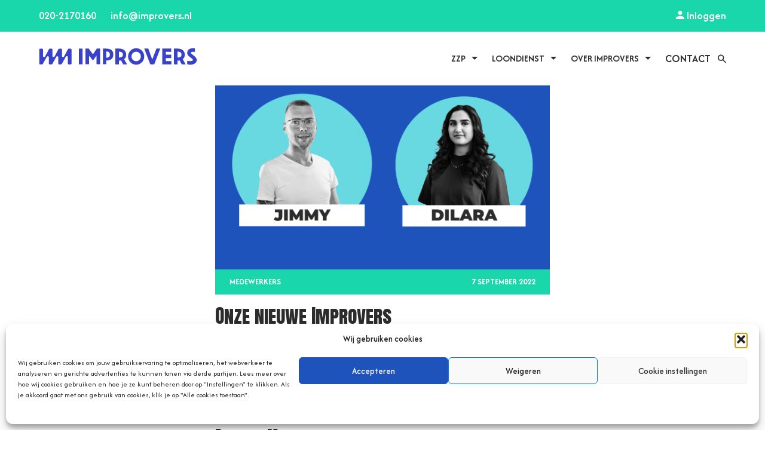

--- FILE ---
content_type: text/html; charset=UTF-8
request_url: https://www.improvers.nl/nieuws/nieuwe-medewerkers-202208/
body_size: 16469
content:
<!DOCTYPE html>

<html class="no-js" lang="nl-NL">

    <head>
    <meta charset="utf-8">
    <meta name="viewport" content="width=device-width, initial-scale=1, shrink-to-fit=no">
    <link rel="apple-touch-icon" sizes="180x180" href="/wp-content/themes/roots/assets/img/favicon/apple-touch-icon.png">
    <link rel="icon" type="image/png" sizes="32x32" href="/wp-content/themes/roots/assets/img/favicon/favicon-32x32.png">
    <link rel="icon" type="image/png" sizes="16x16" href="/wp-content/themes/roots/assets/img/favicon/favicon-16x16.png">
    <link rel="manifest" href="/wp-content/themes/roots/assets/img/favicon/site.webmanifest">
    <link rel="mask-icon" href="/wp-content/themes/roots/assets/img/favicon/safari-pinned-tab.svg" color="#5bbad5">
    <meta name="msapplication-TileColor" content="#ffc40d">
    <meta name="theme-color" content="#ffffff">
    <link rel="preconnect" href="https://fonts.googleapis.com">
    <link rel="preconnect" href="https://fonts.gstatic.com" crossorigin>
    <link href="https://fonts.googleapis.com/css2?family=Afacad:ital,wght@0,400..700;1,400..700&family=Anton+SC&display=swap" rel="stylesheet">
    <title>Onze nieuwe medewerkers september 2022</title>
	<style>img:is([sizes="auto" i], [sizes^="auto," i]) { contain-intrinsic-size: 3000px 1500px }</style>
	<script type='application/javascript'  id='pys-version-script'>console.log('PixelYourSite Free version 11.1.3');</script>
<meta name="dc.title" content="Onze nieuwe medewerkers september 2022">
<meta name="dc.description" content="Maak kennis met onze nieuwe medewerkers, Jimmy en Dilara. Ontdek hoe zij bijdragen aan ons team en verbeteringen brengen.">
<meta name="dc.relation" content="https://www.improvers.nl/nieuws/nieuwe-medewerkers-202208/">
<meta name="dc.source" content="https://www.improvers.nl/">
<meta name="dc.language" content="nl_NL">
<meta name="description" content="Maak kennis met onze nieuwe medewerkers, Jimmy en Dilara. Ontdek hoe zij bijdragen aan ons team en verbeteringen brengen.">
<meta name="robots" content="index, follow, max-snippet:-1, max-image-preview:large, max-video-preview:-1">
<link rel="canonical" href="https://www.improvers.nl/nieuws/nieuwe-medewerkers-202208/">
<meta property="og:url" content="https://www.improvers.nl/nieuws/nieuwe-medewerkers-202208/">
<meta property="og:site_name" content="Improvers">
<meta property="og:locale" content="nl_NL">
<meta property="og:type" content="article">
<meta property="article:author" content="https://www.facebook.com/improvers.nl">
<meta property="article:publisher" content="https://www.facebook.com/improvers.nl">
<meta property="og:title" content="Onze nieuwe medewerkers september 2022">
<meta property="og:description" content="Maak kennis met onze nieuwe medewerkers, Jimmy en Dilara. Ontdek hoe zij bijdragen aan ons team en verbeteringen brengen.">
<meta property="og:image" content="https://www.improvers.nl/wp-content/uploads/2025/01/cropped-Favicon-3.png">
<meta property="og:image:secure_url" content="https://www.improvers.nl/wp-content/uploads/2025/01/cropped-Favicon-3.png">
<meta property="og:image:width" content="512">
<meta property="og:image:height" content="512">
<style id='classic-theme-styles-inline-css' type='text/css'>
/*! This file is auto-generated */
.wp-block-button__link{color:#fff;background-color:#32373c;border-radius:9999px;box-shadow:none;text-decoration:none;padding:calc(.667em + 2px) calc(1.333em + 2px);font-size:1.125em}.wp-block-file__button{background:#32373c;color:#fff;text-decoration:none}
</style>
<style id='wpseopress-local-business-style-inline-css' type='text/css'>
span.wp-block-wpseopress-local-business-field{margin-right:8px}

</style>
<style id='wpseopress-table-of-contents-style-inline-css' type='text/css'>
.wp-block-wpseopress-table-of-contents li.active>a{font-weight:bold}

</style>
<style id='global-styles-inline-css' type='text/css'>
:root{--wp--preset--aspect-ratio--square: 1;--wp--preset--aspect-ratio--4-3: 4/3;--wp--preset--aspect-ratio--3-4: 3/4;--wp--preset--aspect-ratio--3-2: 3/2;--wp--preset--aspect-ratio--2-3: 2/3;--wp--preset--aspect-ratio--16-9: 16/9;--wp--preset--aspect-ratio--9-16: 9/16;--wp--preset--color--black: #000000;--wp--preset--color--cyan-bluish-gray: #abb8c3;--wp--preset--color--white: #ffffff;--wp--preset--color--pale-pink: #f78da7;--wp--preset--color--vivid-red: #cf2e2e;--wp--preset--color--luminous-vivid-orange: #ff6900;--wp--preset--color--luminous-vivid-amber: #fcb900;--wp--preset--color--light-green-cyan: #7bdcb5;--wp--preset--color--vivid-green-cyan: #00d084;--wp--preset--color--pale-cyan-blue: #8ed1fc;--wp--preset--color--vivid-cyan-blue: #0693e3;--wp--preset--color--vivid-purple: #9b51e0;--wp--preset--gradient--vivid-cyan-blue-to-vivid-purple: linear-gradient(135deg,rgba(6,147,227,1) 0%,rgb(155,81,224) 100%);--wp--preset--gradient--light-green-cyan-to-vivid-green-cyan: linear-gradient(135deg,rgb(122,220,180) 0%,rgb(0,208,130) 100%);--wp--preset--gradient--luminous-vivid-amber-to-luminous-vivid-orange: linear-gradient(135deg,rgba(252,185,0,1) 0%,rgba(255,105,0,1) 100%);--wp--preset--gradient--luminous-vivid-orange-to-vivid-red: linear-gradient(135deg,rgba(255,105,0,1) 0%,rgb(207,46,46) 100%);--wp--preset--gradient--very-light-gray-to-cyan-bluish-gray: linear-gradient(135deg,rgb(238,238,238) 0%,rgb(169,184,195) 100%);--wp--preset--gradient--cool-to-warm-spectrum: linear-gradient(135deg,rgb(74,234,220) 0%,rgb(151,120,209) 20%,rgb(207,42,186) 40%,rgb(238,44,130) 60%,rgb(251,105,98) 80%,rgb(254,248,76) 100%);--wp--preset--gradient--blush-light-purple: linear-gradient(135deg,rgb(255,206,236) 0%,rgb(152,150,240) 100%);--wp--preset--gradient--blush-bordeaux: linear-gradient(135deg,rgb(254,205,165) 0%,rgb(254,45,45) 50%,rgb(107,0,62) 100%);--wp--preset--gradient--luminous-dusk: linear-gradient(135deg,rgb(255,203,112) 0%,rgb(199,81,192) 50%,rgb(65,88,208) 100%);--wp--preset--gradient--pale-ocean: linear-gradient(135deg,rgb(255,245,203) 0%,rgb(182,227,212) 50%,rgb(51,167,181) 100%);--wp--preset--gradient--electric-grass: linear-gradient(135deg,rgb(202,248,128) 0%,rgb(113,206,126) 100%);--wp--preset--gradient--midnight: linear-gradient(135deg,rgb(2,3,129) 0%,rgb(40,116,252) 100%);--wp--preset--font-size--small: 13px;--wp--preset--font-size--medium: 20px;--wp--preset--font-size--large: 36px;--wp--preset--font-size--x-large: 42px;--wp--preset--spacing--20: 0.44rem;--wp--preset--spacing--30: 0.67rem;--wp--preset--spacing--40: 1rem;--wp--preset--spacing--50: 1.5rem;--wp--preset--spacing--60: 2.25rem;--wp--preset--spacing--70: 3.38rem;--wp--preset--spacing--80: 5.06rem;--wp--preset--shadow--natural: 6px 6px 9px rgba(0, 0, 0, 0.2);--wp--preset--shadow--deep: 12px 12px 50px rgba(0, 0, 0, 0.4);--wp--preset--shadow--sharp: 6px 6px 0px rgba(0, 0, 0, 0.2);--wp--preset--shadow--outlined: 6px 6px 0px -3px rgba(255, 255, 255, 1), 6px 6px rgba(0, 0, 0, 1);--wp--preset--shadow--crisp: 6px 6px 0px rgba(0, 0, 0, 1);}:where(.is-layout-flex){gap: 0.5em;}:where(.is-layout-grid){gap: 0.5em;}body .is-layout-flex{display: flex;}.is-layout-flex{flex-wrap: wrap;align-items: center;}.is-layout-flex > :is(*, div){margin: 0;}body .is-layout-grid{display: grid;}.is-layout-grid > :is(*, div){margin: 0;}:where(.wp-block-columns.is-layout-flex){gap: 2em;}:where(.wp-block-columns.is-layout-grid){gap: 2em;}:where(.wp-block-post-template.is-layout-flex){gap: 1.25em;}:where(.wp-block-post-template.is-layout-grid){gap: 1.25em;}.has-black-color{color: var(--wp--preset--color--black) !important;}.has-cyan-bluish-gray-color{color: var(--wp--preset--color--cyan-bluish-gray) !important;}.has-white-color{color: var(--wp--preset--color--white) !important;}.has-pale-pink-color{color: var(--wp--preset--color--pale-pink) !important;}.has-vivid-red-color{color: var(--wp--preset--color--vivid-red) !important;}.has-luminous-vivid-orange-color{color: var(--wp--preset--color--luminous-vivid-orange) !important;}.has-luminous-vivid-amber-color{color: var(--wp--preset--color--luminous-vivid-amber) !important;}.has-light-green-cyan-color{color: var(--wp--preset--color--light-green-cyan) !important;}.has-vivid-green-cyan-color{color: var(--wp--preset--color--vivid-green-cyan) !important;}.has-pale-cyan-blue-color{color: var(--wp--preset--color--pale-cyan-blue) !important;}.has-vivid-cyan-blue-color{color: var(--wp--preset--color--vivid-cyan-blue) !important;}.has-vivid-purple-color{color: var(--wp--preset--color--vivid-purple) !important;}.has-black-background-color{background-color: var(--wp--preset--color--black) !important;}.has-cyan-bluish-gray-background-color{background-color: var(--wp--preset--color--cyan-bluish-gray) !important;}.has-white-background-color{background-color: var(--wp--preset--color--white) !important;}.has-pale-pink-background-color{background-color: var(--wp--preset--color--pale-pink) !important;}.has-vivid-red-background-color{background-color: var(--wp--preset--color--vivid-red) !important;}.has-luminous-vivid-orange-background-color{background-color: var(--wp--preset--color--luminous-vivid-orange) !important;}.has-luminous-vivid-amber-background-color{background-color: var(--wp--preset--color--luminous-vivid-amber) !important;}.has-light-green-cyan-background-color{background-color: var(--wp--preset--color--light-green-cyan) !important;}.has-vivid-green-cyan-background-color{background-color: var(--wp--preset--color--vivid-green-cyan) !important;}.has-pale-cyan-blue-background-color{background-color: var(--wp--preset--color--pale-cyan-blue) !important;}.has-vivid-cyan-blue-background-color{background-color: var(--wp--preset--color--vivid-cyan-blue) !important;}.has-vivid-purple-background-color{background-color: var(--wp--preset--color--vivid-purple) !important;}.has-black-border-color{border-color: var(--wp--preset--color--black) !important;}.has-cyan-bluish-gray-border-color{border-color: var(--wp--preset--color--cyan-bluish-gray) !important;}.has-white-border-color{border-color: var(--wp--preset--color--white) !important;}.has-pale-pink-border-color{border-color: var(--wp--preset--color--pale-pink) !important;}.has-vivid-red-border-color{border-color: var(--wp--preset--color--vivid-red) !important;}.has-luminous-vivid-orange-border-color{border-color: var(--wp--preset--color--luminous-vivid-orange) !important;}.has-luminous-vivid-amber-border-color{border-color: var(--wp--preset--color--luminous-vivid-amber) !important;}.has-light-green-cyan-border-color{border-color: var(--wp--preset--color--light-green-cyan) !important;}.has-vivid-green-cyan-border-color{border-color: var(--wp--preset--color--vivid-green-cyan) !important;}.has-pale-cyan-blue-border-color{border-color: var(--wp--preset--color--pale-cyan-blue) !important;}.has-vivid-cyan-blue-border-color{border-color: var(--wp--preset--color--vivid-cyan-blue) !important;}.has-vivid-purple-border-color{border-color: var(--wp--preset--color--vivid-purple) !important;}.has-vivid-cyan-blue-to-vivid-purple-gradient-background{background: var(--wp--preset--gradient--vivid-cyan-blue-to-vivid-purple) !important;}.has-light-green-cyan-to-vivid-green-cyan-gradient-background{background: var(--wp--preset--gradient--light-green-cyan-to-vivid-green-cyan) !important;}.has-luminous-vivid-amber-to-luminous-vivid-orange-gradient-background{background: var(--wp--preset--gradient--luminous-vivid-amber-to-luminous-vivid-orange) !important;}.has-luminous-vivid-orange-to-vivid-red-gradient-background{background: var(--wp--preset--gradient--luminous-vivid-orange-to-vivid-red) !important;}.has-very-light-gray-to-cyan-bluish-gray-gradient-background{background: var(--wp--preset--gradient--very-light-gray-to-cyan-bluish-gray) !important;}.has-cool-to-warm-spectrum-gradient-background{background: var(--wp--preset--gradient--cool-to-warm-spectrum) !important;}.has-blush-light-purple-gradient-background{background: var(--wp--preset--gradient--blush-light-purple) !important;}.has-blush-bordeaux-gradient-background{background: var(--wp--preset--gradient--blush-bordeaux) !important;}.has-luminous-dusk-gradient-background{background: var(--wp--preset--gradient--luminous-dusk) !important;}.has-pale-ocean-gradient-background{background: var(--wp--preset--gradient--pale-ocean) !important;}.has-electric-grass-gradient-background{background: var(--wp--preset--gradient--electric-grass) !important;}.has-midnight-gradient-background{background: var(--wp--preset--gradient--midnight) !important;}.has-small-font-size{font-size: var(--wp--preset--font-size--small) !important;}.has-medium-font-size{font-size: var(--wp--preset--font-size--medium) !important;}.has-large-font-size{font-size: var(--wp--preset--font-size--large) !important;}.has-x-large-font-size{font-size: var(--wp--preset--font-size--x-large) !important;}
:where(.wp-block-post-template.is-layout-flex){gap: 1.25em;}:where(.wp-block-post-template.is-layout-grid){gap: 1.25em;}
:where(.wp-block-columns.is-layout-flex){gap: 2em;}:where(.wp-block-columns.is-layout-grid){gap: 2em;}
:root :where(.wp-block-pullquote){font-size: 1.5em;line-height: 1.6;}
</style>
<link rel='stylesheet' id='cmplz-general-css' href='https://www.improvers.nl/wp-content/plugins/complianz-gdpr/assets/css/cookieblocker.min.css?ver=1750330845' type='text/css' media='all' />
<link rel='stylesheet' id='main-css' href='https://www.improvers.nl/wp-content/themes/roots/assets/css/main.min.css?ver=c25091a214f9c3980ca621b99800365a' type='text/css' media='all' />
<script type="text/javascript" id="jquery-core-js-extra">
/* <![CDATA[ */
var pysFacebookRest = {"restApiUrl":"https:\/\/www.improvers.nl\/wp-json\/pys-facebook\/v1\/event","debug":""};
/* ]]> */
</script>
<script type="text/javascript" src="https://www.improvers.nl/wp-includes/js/jquery/jquery.min.js?ver=3.7.1" id="jquery-core-js"></script>
<script type="text/javascript" src="https://www.improvers.nl/wp-includes/js/jquery/jquery-migrate.min.js?ver=3.4.1" id="jquery-migrate-js"></script>
<script data-service="facebook" data-category="marketing" type="text/plain" data-cmplz-src="https://www.improvers.nl/wp-content/plugins/pixelyoursite/dist/scripts/jquery.bind-first-0.2.3.min.js?ver=6.8.3" id="jquery-bind-first-js"></script>
<script data-service="facebook" data-category="marketing" type="text/plain" data-cmplz-src="https://www.improvers.nl/wp-content/plugins/pixelyoursite/dist/scripts/js.cookie-2.1.3.min.js?ver=2.1.3" id="js-cookie-pys-js"></script>
<script data-service="facebook" data-category="marketing" type="text/plain" data-cmplz-src="https://www.improvers.nl/wp-content/plugins/pixelyoursite/dist/scripts/tld.min.js?ver=2.3.1" id="js-tld-js"></script>
<script data-service="facebook" data-category="marketing" type="text/plain" id="pys-js-extra">
/* <![CDATA[ */
var pysOptions = {"staticEvents":{"facebook":{"init_event":[{"delay":0,"type":"static","ajaxFire":false,"name":"PageView","pixelIds":["1928491867893374"],"eventID":"330d3e19-848c-48c2-9ade-13aa2c209340","params":{"page_title":"Onze nieuwe Improvers","post_type":"news","post_id":2457,"plugin":"PixelYourSite","user_role":"guest","event_url":"www.improvers.nl\/nieuws\/nieuwe-medewerkers-202208\/"},"e_id":"init_event","ids":[],"hasTimeWindow":false,"timeWindow":0,"woo_order":"","edd_order":""}]}},"dynamicEvents":[],"triggerEvents":[],"triggerEventTypes":[],"facebook":{"pixelIds":["1928491867893374"],"advancedMatching":{"external_id":"bebdbbeecfbfcddfcffcdaeefad"},"advancedMatchingEnabled":true,"removeMetadata":true,"wooVariableAsSimple":false,"serverApiEnabled":true,"wooCRSendFromServer":false,"send_external_id":null,"enabled_medical":false,"do_not_track_medical_param":["event_url","post_title","page_title","landing_page","content_name","categories","category_name","tags"],"meta_ldu":false},"debug":"","siteUrl":"https:\/\/www.improvers.nl","ajaxUrl":"https:\/\/www.improvers.nl\/wp-admin\/admin-ajax.php","ajax_event":"ef4524657a","enable_remove_download_url_param":"1","cookie_duration":"7","last_visit_duration":"60","enable_success_send_form":"","ajaxForServerEvent":"1","ajaxForServerStaticEvent":"1","useSendBeacon":"1","send_external_id":"1","external_id_expire":"180","track_cookie_for_subdomains":"1","google_consent_mode":"1","gdpr":{"ajax_enabled":false,"all_disabled_by_api":false,"facebook_disabled_by_api":false,"analytics_disabled_by_api":false,"google_ads_disabled_by_api":false,"pinterest_disabled_by_api":false,"bing_disabled_by_api":false,"externalID_disabled_by_api":false,"facebook_prior_consent_enabled":true,"analytics_prior_consent_enabled":true,"google_ads_prior_consent_enabled":null,"pinterest_prior_consent_enabled":true,"bing_prior_consent_enabled":true,"cookiebot_integration_enabled":false,"cookiebot_facebook_consent_category":"marketing","cookiebot_analytics_consent_category":"statistics","cookiebot_tiktok_consent_category":"marketing","cookiebot_google_ads_consent_category":"marketing","cookiebot_pinterest_consent_category":"marketing","cookiebot_bing_consent_category":"marketing","consent_magic_integration_enabled":false,"real_cookie_banner_integration_enabled":false,"cookie_notice_integration_enabled":false,"cookie_law_info_integration_enabled":false,"analytics_storage":{"enabled":true,"value":"granted","filter":false},"ad_storage":{"enabled":true,"value":"granted","filter":false},"ad_user_data":{"enabled":true,"value":"granted","filter":false},"ad_personalization":{"enabled":true,"value":"granted","filter":false}},"cookie":{"disabled_all_cookie":false,"disabled_start_session_cookie":false,"disabled_advanced_form_data_cookie":false,"disabled_landing_page_cookie":false,"disabled_first_visit_cookie":false,"disabled_trafficsource_cookie":false,"disabled_utmTerms_cookie":false,"disabled_utmId_cookie":false},"tracking_analytics":{"TrafficSource":"direct","TrafficLanding":"undefined","TrafficUtms":[],"TrafficUtmsId":[]},"GATags":{"ga_datalayer_type":"default","ga_datalayer_name":"dataLayerPYS"},"woo":{"enabled":false},"edd":{"enabled":false},"cache_bypass":"1765812179"};
/* ]]> */
</script>
<script data-service="facebook" data-category="marketing" type="text/plain" data-cmplz-src="https://www.improvers.nl/wp-content/plugins/pixelyoursite/dist/scripts/public.js?ver=11.1.3" id="pys-js"></script>
<link rel="https://api.w.org/" href="https://www.improvers.nl/wp-json/" /><link rel="alternate" title="oEmbed (JSON)" type="application/json+oembed" href="https://www.improvers.nl/wp-json/oembed/1.0/embed?url=https%3A%2F%2Fwww.improvers.nl%2Fnieuws%2Fnieuwe-medewerkers-202208%2F" />
<link rel="alternate" title="oEmbed (XML)" type="text/xml+oembed" href="https://www.improvers.nl/wp-json/oembed/1.0/embed?url=https%3A%2F%2Fwww.improvers.nl%2Fnieuws%2Fnieuwe-medewerkers-202208%2F&#038;format=xml" />
<script>
    // Block presence of other buttons
    window.__Marker = {};
    </script>			<style>.cmplz-hidden {
					display: none !important;
				}</style><link rel="icon" href="https://www.improvers.nl/wp-content/uploads/2025/01/cropped-Favicon-3-32x32.png" sizes="32x32" />
<link rel="icon" href="https://www.improvers.nl/wp-content/uploads/2025/01/cropped-Favicon-3-192x192.png" sizes="192x192" />
<link rel="apple-touch-icon" href="https://www.improvers.nl/wp-content/uploads/2025/01/cropped-Favicon-3-180x180.png" />
<meta name="msapplication-TileImage" content="https://www.improvers.nl/wp-content/uploads/2025/01/cropped-Favicon-3-270x270.png" />

<!-- Google Tag Manager -->
<script>(function(w,d,s,l,i){w[l]=w[l]||[];w[l].push({'gtm.start':
new Date().getTime(),event:'gtm.js'});var f=d.getElementsByTagName(s)[0],
j=d.createElement(s),dl=l!='dataLayer'?'&l='+l:'';j.async=true;j.src=
'https://www.googletagmanager.com/gtm.js?id='+i+dl;f.parentNode.insertBefore(j,f);
})(window,document,'script','dataLayer','GTM-5P9D3ZX');</script>
<!-- End Google Tag Manager -->
    <link rel="alternate" type="application/rss+xml" title="Improvers Feed" href="https://www.improvers.nl/feed/">

</head>

    <body data-cmplz=1 class="wp-singular news-template-default single single-news postid-2457 wp-theme-roots nieuwe-medewerkers-202208">
        <div id="roots">
            
            
            
<div id="header-search">
    <div class="header-search">
        
<form role="search" method="get" class="searchform" action="https://www.improvers.nl">
    <div class="container">
        <div class="row">
            <div class="icon"><svg width="14" height="15" viewBox="0 0 14 15" fill="none" xmlns="http://www.w3.org/2000/svg">
<path d="M10.0057 9.30503H9.37336L9.14923 9.08891C9.93368 8.17639 10.4059 6.99171 10.4059 5.70297C10.4059 2.82933 8.07662 0.5 5.20297 0.5C2.32933 0.5 0 2.82933 0 5.70297C0 8.57662 2.32933 10.9059 5.20297 10.9059C6.49171 10.9059 7.67639 10.4337 8.58891 9.64923L8.80503 9.87336V10.5057L12.8073 14.5L14 13.3073L10.0057 9.30503ZM5.20297 9.30503C3.20983 9.30503 1.60091 7.69611 1.60091 5.70297C1.60091 3.70983 3.20983 2.10091 5.20297 2.10091C7.19611 2.10091 8.80503 3.70983 8.80503 5.70297C8.80503 7.69611 7.19611 9.30503 5.20297 9.30503Z" fill="#2C2C2C"/>
</svg>
</div>
            <input type="text" value="" name="s" placeholder="Zoek naar...">
            <a href="" class="close-search"><svg xmlns="http://www.w3.org/2000/svg" width="32" height="32" viewBox="0 0 32 32"><polygon fill="#ffffff" points="26 8.83 23.17 6 16 13.17 8.84 6.01 6.01 8.84 13.17 16 6 23.17 8.83 26 16 18.83 23.17 26 26 23.17 18.83 16 26 8.83"></polygon></svg></a>
        </div>
    </div>
</form>
    </div>
</div>
<div class="top-page-menu bg-secondary text-white">
    <div class="container">
        <div class="row justify-content-between">
            <div class="col-lg-4 col-left">
                <a href="tel:+31202170160" target="_blank" rel="noopener noreferrer" class="text-600 me-2">020-2170160</a>
                <a href="mailto:info@improvers.nl" target="_blank" rel="noopener noreferrer" class="text-600">info@improvers.nl</a>
            </div>
            <div class="col-lg-8 text-right">
                                <a href="https://www.improvers.nl/inloggen/" class="text-600"><svg width="14" height="14" viewBox="0 0 14 14" fill="none" xmlns="http://www.w3.org/2000/svg">
<path d="M7 0C7.92826 0 8.8185 0.368749 9.47487 1.02513C10.1313 1.6815 10.5 2.57174 10.5 3.5C10.5 4.42826 10.1313 5.3185 9.47487 5.97487C8.8185 6.63125 7.92826 7 7 7C6.07174 7 5.1815 6.63125 4.52513 5.97487C3.86875 5.3185 3.5 4.42826 3.5 3.5C3.5 2.57174 3.86875 1.6815 4.52513 1.02513C5.1815 0.368749 6.07174 0 7 0ZM7 8.75C10.8675 8.75 14 10.3162 14 12.25V14H0V12.25C0 10.3162 3.1325 8.75 7 8.75Z" fill="white"/>
</svg>
Inloggen</a>
            </div>
        </div>
    </div>
</div>
<header class="header navbar navbar-default navbar-static-top">
    <div class="container">
        <div class="row align-items-center">

            <div class="col-10 col-lg-3">
                <div class="navbar-header">
                    <div class="navbar-brand">
                        <a href="https://www.improvers.nl">
                                                            <?xml version="1.0" encoding="UTF-8"?>
<svg id="Laag_1" data-name="Laag 1" xmlns="http://www.w3.org/2000/svg" viewBox="0 0 1275 260">
  <defs>
    <style>
      .cls-1 {
        fill: #3a42c9;
      }
    </style>
  </defs>
  <path class="cls-1" d="M322.44,67.9h29.47v124.35h-29.47v-124.35Z"/>
  <path class="cls-1" d="M375.43,67.9h26.31l33.88,44.93,31.03-44.93h26.31v124.01h-28.91v-67.81l-28.43,37.74-31.28-37.74v67.81h-28.91v-124.01h0Z"/>
  <path class="cls-1" d="M599.72,115.12c0,8.55-1.49,15.84-4.46,21.85-2.97,6.01-7.04,10.88-12.18,14.6-5.14,3.72-11.15,6.45-18.04,8.18-6.88,1.74-14.29,2.6-22.22,2.6v29.56h-26.92v-124.01h26.92c7.93,0,15.34.87,22.22,2.6,6.88,1.74,12.89,4.46,18.04,8.18,5.14,3.72,9.2,8.59,12.18,14.59,2.97,6.01,4.46,13.29,4.46,21.85h0ZM542.83,139.4h2.95c9.19,0,15.8-2.13,19.85-6.4,4.05-4.27,6.07-10.22,6.07-17.88s-2.03-13.62-6.07-17.88c-4.05-4.27-10.67-6.4-19.85-6.4h-2.95v48.56Z"/>
  <path class="cls-1" d="M718.4,130c0-8.92,1.7-17.35,5.11-25.29,3.41-7.93,8.06-14.84,13.95-20.73,5.88-5.89,12.8-10.53,20.73-13.94,7.93-3.41,16.36-5.11,25.28-5.11s17.36,1.7,25.3,5.11c7.93,3.41,14.84,8.06,20.73,13.94,5.88,5.89,10.53,12.8,13.94,20.73,3.41,7.93,5.11,16.36,5.11,25.29s-1.7,17.35-5.11,25.29c-3.41,7.93-8.06,14.85-13.94,20.73-5.89,5.89-12.8,10.54-20.73,13.94-7.94,3.41-16.36,5.11-25.3,5.11s-17.35-1.7-25.28-5.11c-7.93-3.41-14.85-8.06-20.73-13.94-5.89-5.89-10.54-12.8-13.95-20.73-3.41-7.93-5.11-16.36-5.11-25.29ZM745.89,130c0,5.19.98,10.07,2.96,14.63,1.96,4.56,4.65,8.55,8.05,11.94,3.4,3.4,7.38,6.09,11.95,8.05,4.57,1.97,9.43,2.95,14.62,2.95s10.07-.98,14.64-2.95c4.56-1.97,8.54-4.65,11.94-8.05,3.4-3.4,6.08-7.38,8.06-11.94,1.96-4.56,2.95-9.44,2.95-14.63s-.98-10.07-2.95-14.63c-1.98-4.56-4.66-8.54-8.06-11.94-3.4-3.4-7.37-6.08-11.94-8.05-4.57-1.97-9.44-2.95-14.64-2.95s-10.06.99-14.62,2.95c-4.57,1.97-8.54,4.66-11.95,8.05-3.4,3.4-6.08,7.38-8.05,11.94-1.98,4.56-2.96,9.44-2.96,14.63Z"/>
  <path class="cls-1" d="M881.18,67.9l31.71,86.23,33.59-86.23h30.92l-48.46,124.35h-31.91l-48.47-124.35h32.63Z"/>
  <path class="cls-1" d="M993.98,67.9h72.05v25.26h-43.93v23.17h43.37v26.59h-43.37v23.73h45.23v25.6h-73.36v-124.35h0Z"/>
  <path class="cls-1" d="M615.9,67.9h31.76c7.95,0,15.31,1.06,22.09,3.17,6.77,2.12,12.65,5.22,17.62,9.32,4.97,4.1,8.85,9.17,11.65,15.19,2.79,6.03,4.19,12.96,4.19,20.79,0,6.22-.86,11.5-2.61,15.85-1.74,4.35-3.66,7.96-5.77,10.81-2.48,3.23-5.29,5.96-8.39,8.2l23.31,41.02h-31.29l-16.84-31.17s-5.66,1.3-7.88,1.66c-2.43.4-9.25.8-9.25.8v28.7h-28.59v-124.35ZM644.49,138.5h3.46c7.96,0,14.71-1.78,20.26-5.34,5.55-3.56,8.32-9.53,8.32-17.9s-2.78-14.34-8.32-17.9c-5.55-3.56-12.3-5.34-20.26-5.34h-3.46v46.49h0Z"/>
  <path class="cls-1" d="M1087.68,67.9h31.76c7.95,0,15.32,1.06,22.1,3.17,6.77,2.12,12.64,5.22,17.62,9.32,4.97,4.1,8.85,9.17,11.65,15.19,2.79,6.03,4.19,12.96,4.19,20.79,0,6.22-.88,11.5-2.61,15.85-1.74,4.35-3.67,7.96-5.77,10.81-2.48,3.23-5.29,5.96-8.39,8.2l23.31,41.02h-31.28l-16.85-31.17s-5.66,1.3-7.87,1.66c-2.44.4-9.25.8-9.25.8v28.7h-28.6v-124.35ZM1116.26,138.5h3.45c7.96,0,14.72-1.78,20.27-5.34,5.55-3.56,8.32-9.53,8.32-17.9s-2.77-14.34-8.32-17.9c-5.55-3.56-12.3-5.34-20.27-5.34h-3.45v46.49h0Z"/>
  <path class="cls-1" d="M1222.5,195.06c-8.18.04-16.84-1.04-24.96-2.82-1.06-.21-3.3-.7-3.3-.7v-26.99c.33.02,3.6.51,3.98.56,12.51,1.9,24.43,2.15,31.99.56,3.8-.69,7.52-3.12,9.1-6.8,3.3-7.72-12.27-16.02-17.81-20.29-4.92-3.79-10.09-7.06-14.67-11.27-3.82-3.52-7.16-7.65-9.34-12.4-3.92-8.59-3.43-18.19-.27-26.9,5.18-15.78,24.74-23.02,43.47-23.08,1.79,0,12.4.17,16,.98v27.37c-.9-.06-4.4-.15-5.36-.2-3.73-.24-7.84-.3-11.67-.14-3.72.09-11.77.19-13.97,6.02-2.15,5.71,2.06,9.3,5.97,12.68,10.45,8.27,30.4,21.05,36.63,34.19,4.51,9.5,3.81,19.83-1.29,28.18-8.27,14.33-27.6,21.38-44.44,21.04h-.07.01Z"/>
  <path class="cls-1" d="M109.82,74.11c0-3.11-2.52-5.63-5.63-5.63h-17.21c-2.12,0-4.06,1.19-5.02,3.07l-32.58,60.13c-3.48,6.42-16.29,3.95-16.29-3.36l.02-54.21c0-3.11-2.52-5.64-5.63-5.64H9.35c-3.11,0-5.63,2.52-5.63,5.64v112.96c0,3.11,2.52,5.63,5.63,5.63h17.15c2.14,0,4.09-1.21,5.04-3.12l32.67-57.67c3.57-6.29,16.26-3.76,16.26,3.47v51.69c0,3.11,2.52,5.63,5.63,5.63h17.32c2.14,0,4.1-1.22,5.05-3.14l32.11-57.31c4.05-7.1,16.08-3.81,16.08,3.44v51.37c0,3.11,2.52,5.63,5.63,5.63h17.31c2.11,0,4.04-1.18,5.01-3.05l33.06-58.43c3.63-6.21,15.83-3.63,15.82,3.55l-.03,52.29c0,3.11,2.52,5.64,5.63,5.64h18.1c3.11,0,5.63-2.52,5.63-5.63v-112.96c0-3.11-2.52-5.63-5.63-5.63h-17.39c-2.09,0-4.01,1.16-4.99,3.01l-32.69,60.34c-3.54,6.33-16.12,3.51-16.12-3.74v-53.97c0-3.11-2.52-5.63-5.63-5.63h-17.28c-2.13,0-4.07,1.2-5.03,3.09l-32,59.83c-3.65,7.08-16.22,4.01-16.22-3.32l-.03-53.97h0Z"/>
</svg>                                                    </a>
                    </div>
                </div>
                <div class="mobile-search">
                    
<form role="search" method="get" class="searchform" action="https://www.improvers.nl">
    <div class="container">
        <div class="row">
            <div class="icon"><svg width="14" height="15" viewBox="0 0 14 15" fill="none" xmlns="http://www.w3.org/2000/svg">
<path d="M10.0057 9.30503H9.37336L9.14923 9.08891C9.93368 8.17639 10.4059 6.99171 10.4059 5.70297C10.4059 2.82933 8.07662 0.5 5.20297 0.5C2.32933 0.5 0 2.82933 0 5.70297C0 8.57662 2.32933 10.9059 5.20297 10.9059C6.49171 10.9059 7.67639 10.4337 8.58891 9.64923L8.80503 9.87336V10.5057L12.8073 14.5L14 13.3073L10.0057 9.30503ZM5.20297 9.30503C3.20983 9.30503 1.60091 7.69611 1.60091 5.70297C1.60091 3.70983 3.20983 2.10091 5.20297 2.10091C7.19611 2.10091 8.80503 3.70983 8.80503 5.70297C8.80503 7.69611 7.19611 9.30503 5.20297 9.30503Z" fill="#2C2C2C"/>
</svg>
</div>
            <input type="text" value="" name="s" placeholder="Zoek naar...">
            <a href="" class="close-search"><svg xmlns="http://www.w3.org/2000/svg" width="32" height="32" viewBox="0 0 32 32"><polygon fill="#ffffff" points="26 8.83 23.17 6 16 13.17 8.84 6.01 6.01 8.84 13.17 16 6 23.17 8.83 26 16 18.83 23.17 26 26 23.17 18.83 16 26 8.83"></polygon></svg></a>
        </div>
    </div>
</form>
                </div>
            </div>

            <div class="col-2 col-lg-9 text-right">

                <a class="navbar-toggle">
                    <span class="icon-bar"></span>
                    <span class="icon-bar"></span>
                    <span class="icon-bar"></span>
                </a>

                                    <div class="desktop-menu">
                        
<nav class="main-menu navbar-collapse">
    <ul class="nav removelist align-items-center list-inline">
                    
            <li class="nav-item dropdown mega">
                <a class="nav-link nav-item-2052 dropdown-toggle menu-label" data-toggle="dropdown"                   href=""
                                      title="ZZP"                   >
                       ZZP                </a>

                                    
<div class="dropdown-menu mega-menu">
                    <a class="dropdown-item nav-item-2046"            href="https://www.improvers.nl/sales-partner/"
                        title="Word Sales Partner"        >
            Word Sales Partner        </a>
                    <a class="dropdown-item nav-item-2031"            href="https://www.improvers.nl/sales-recruiter/"
                        title="Sales Recruiter"        >
            Sales Recruiter        </a>
                    <a class="dropdown-item nav-item-1983"            href="https://www.improvers.nl/zzp-sales-opdrachten/"
                        title="ZZP sales opdrachten"        >
            ZZP sales opdrachten        </a>
                    <a class="dropdown-item nav-item-1930"            href="https://www.improvers.nl/sales-community/"
                        title="Sales community"        >
            Sales community        </a>
                    <a class="dropdown-item nav-item-1939"            href="https://www.improvers.nl/zelfstandig-ondernemen/"
                        title="Zelfstandig ondernemen"        >
            Zelfstandig ondernemen        </a>
                    <a class="dropdown-item nav-item-3453"            href="https://www.improvers.nl/trips-events/"
                        title="Trips &#038; Events"        >
            Trips &#038; Events        </a>
                    <a class="dropdown-item nav-item-1935"            href="https://www.improvers.nl/veelgestelde-vragen/"
                        title="Veelgestelde vragen"        >
            Veelgestelde vragen        </a>
    </div>
                            </li>

                    
            <li class="nav-item dropdown mega">
                <a class="nav-link nav-item-2053 dropdown-toggle menu-label" data-toggle="dropdown"                   href=""
                                      title="Loondienst"                   >
                       Loondienst                </a>

                                    
<div class="dropdown-menu mega-menu">
                    <a class="dropdown-item nav-item-3189"            href="https://www.improvers.nl/vacatures/loondienst-sales-agent/"
                        title="Word Cherrie"        >
            Word Cherrie        </a>
                    <a class="dropdown-item nav-item-4162"            href="https://www.improvers.nl/vacatures/"
                        title="Vacatures"        >
            Vacatures        </a>
    </div>
                            </li>

                    
            <li class="nav-item dropdown mega">
                <a class="nav-link nav-item-1534 dropdown-toggle menu-label" data-toggle="dropdown"                   href=""
                                      title="Over Improvers"                   >
                       Over Improvers                </a>

                                    
<div class="dropdown-menu mega-menu">
                    <a class="dropdown-item nav-item-2047"            href="https://www.improvers.nl/over-ons/"
                        title="Over Improvers"        >
            Over Improvers        </a>
                    <a class="dropdown-item nav-item-2120"            href="https://www.improvers.nl/nieuws/"
                        title="Nieuws"        >
            Nieuws        </a>
                    <a class="dropdown-item nav-item-3276"            href="https://www.improvers.nl/blog/"
                        title="Blog"        >
            Blog        </a>
                    <a class="dropdown-item nav-item-1931"            href="https://www.improvers.nl/flexibele-werkplekken/"
                        title="Vestigingen"        >
            Vestigingen        </a>
                    <a class="dropdown-item nav-item-1933"            href="https://www.improvers.nl/verkoopbranche/"
                        title="Compliance"        >
            Compliance        </a>
                    <a class="dropdown-item nav-item-1932"            href="https://www.improvers.nl/team/"
                        title="Het team"        >
            Het team        </a>
    </div>
                            </li>

                    
            <li class="nav-item">
                <a class="nav-link nav-item-1532 menu-label"                    href="https://www.improvers.nl/contact/"
                                      title="Contact"                   >
                       Contact                </a>

                            </li>

                <li class="right d-flex"><a href="" class="searchform-handler"><svg width="14" height="15" viewBox="0 0 14 15" fill="none" xmlns="http://www.w3.org/2000/svg">
<path d="M10.0057 9.30503H9.37336L9.14923 9.08891C9.93368 8.17639 10.4059 6.99171 10.4059 5.70297C10.4059 2.82933 8.07662 0.5 5.20297 0.5C2.32933 0.5 0 2.82933 0 5.70297C0 8.57662 2.32933 10.9059 5.20297 10.9059C6.49171 10.9059 7.67639 10.4337 8.58891 9.64923L8.80503 9.87336V10.5057L12.8073 14.5L14 13.3073L10.0057 9.30503ZM5.20297 9.30503C3.20983 9.30503 1.60091 7.69611 1.60091 5.70297C1.60091 3.70983 3.20983 2.10091 5.20297 2.10091C7.19611 2.10091 8.80503 3.70983 8.80503 5.70297C8.80503 7.69611 7.19611 9.30503 5.20297 9.30503Z" fill="#2C2C2C"/>
</svg>
</a></li>
    </ul>
</nav>
                    </div>
                
            </div>

        </div>
    </div>
            <div class="mobile-menu">
            <div class="container">
                
<nav class="main-menu navbar-collapse">
    <ul class="nav removelist align-items-center list-inline">
                    
            <li class="nav-item dropdown mega">
                <a class="nav-link nav-item-2052 dropdown-toggle menu-label" data-toggle="dropdown"                   href=""
                                      title="ZZP"                   >
                       ZZP                </a>

                                    
<div class="dropdown-menu mega-menu">
                    <a class="dropdown-item nav-item-2046"            href="https://www.improvers.nl/sales-partner/"
                        title="Word Sales Partner"        >
            Word Sales Partner        </a>
                    <a class="dropdown-item nav-item-2031"            href="https://www.improvers.nl/sales-recruiter/"
                        title="Sales Recruiter"        >
            Sales Recruiter        </a>
                    <a class="dropdown-item nav-item-1983"            href="https://www.improvers.nl/zzp-sales-opdrachten/"
                        title="ZZP sales opdrachten"        >
            ZZP sales opdrachten        </a>
                    <a class="dropdown-item nav-item-1930"            href="https://www.improvers.nl/sales-community/"
                        title="Sales community"        >
            Sales community        </a>
                    <a class="dropdown-item nav-item-1939"            href="https://www.improvers.nl/zelfstandig-ondernemen/"
                        title="Zelfstandig ondernemen"        >
            Zelfstandig ondernemen        </a>
                    <a class="dropdown-item nav-item-3453"            href="https://www.improvers.nl/trips-events/"
                        title="Trips &#038; Events"        >
            Trips &#038; Events        </a>
                    <a class="dropdown-item nav-item-1935"            href="https://www.improvers.nl/veelgestelde-vragen/"
                        title="Veelgestelde vragen"        >
            Veelgestelde vragen        </a>
    </div>
                            </li>

                    
            <li class="nav-item dropdown mega">
                <a class="nav-link nav-item-2053 dropdown-toggle menu-label" data-toggle="dropdown"                   href=""
                                      title="Loondienst"                   >
                       Loondienst                </a>

                                    
<div class="dropdown-menu mega-menu">
                    <a class="dropdown-item nav-item-3189"            href="https://www.improvers.nl/vacatures/loondienst-sales-agent/"
                        title="Word Cherrie"        >
            Word Cherrie        </a>
                    <a class="dropdown-item nav-item-4162"            href="https://www.improvers.nl/vacatures/"
                        title="Vacatures"        >
            Vacatures        </a>
    </div>
                            </li>

                    
            <li class="nav-item dropdown mega">
                <a class="nav-link nav-item-1534 dropdown-toggle menu-label" data-toggle="dropdown"                   href=""
                                      title="Over Improvers"                   >
                       Over Improvers                </a>

                                    
<div class="dropdown-menu mega-menu">
                    <a class="dropdown-item nav-item-2047"            href="https://www.improvers.nl/over-ons/"
                        title="Over Improvers"        >
            Over Improvers        </a>
                    <a class="dropdown-item nav-item-2120"            href="https://www.improvers.nl/nieuws/"
                        title="Nieuws"        >
            Nieuws        </a>
                    <a class="dropdown-item nav-item-3276"            href="https://www.improvers.nl/blog/"
                        title="Blog"        >
            Blog        </a>
                    <a class="dropdown-item nav-item-1931"            href="https://www.improvers.nl/flexibele-werkplekken/"
                        title="Vestigingen"        >
            Vestigingen        </a>
                    <a class="dropdown-item nav-item-1933"            href="https://www.improvers.nl/verkoopbranche/"
                        title="Compliance"        >
            Compliance        </a>
                    <a class="dropdown-item nav-item-1932"            href="https://www.improvers.nl/team/"
                        title="Het team"        >
            Het team        </a>
    </div>
                            </li>

                    
            <li class="nav-item">
                <a class="nav-link nav-item-1532 menu-label"                    href="https://www.improvers.nl/contact/"
                                      title="Contact"                   >
                       Contact                </a>

                            </li>

                <li class="right d-flex"><a href="" class="searchform-handler"><svg width="14" height="15" viewBox="0 0 14 15" fill="none" xmlns="http://www.w3.org/2000/svg">
<path d="M10.0057 9.30503H9.37336L9.14923 9.08891C9.93368 8.17639 10.4059 6.99171 10.4059 5.70297C10.4059 2.82933 8.07662 0.5 5.20297 0.5C2.32933 0.5 0 2.82933 0 5.70297C0 8.57662 2.32933 10.9059 5.20297 10.9059C6.49171 10.9059 7.67639 10.4337 8.58891 9.64923L8.80503 9.87336V10.5057L12.8073 14.5L14 13.3073L10.0057 9.30503ZM5.20297 9.30503C3.20983 9.30503 1.60091 7.69611 1.60091 5.70297C1.60091 3.70983 3.20983 2.10091 5.20297 2.10091C7.19611 2.10091 8.80503 3.70983 8.80503 5.70297C8.80503 7.69611 7.19611 9.30503 5.20297 9.30503Z" fill="#2C2C2C"/>
</svg>
</a></li>
    </ul>
</nav>
            </div>
        </div>
    </header>

            <main class="main">
                                
    
<section class="jumbotron jumbotron--news">
    <div class="container">
        <div class="row justify-content-center">
            <div class="col-lg-6 col-md-10">
                <div class="news-image">
                    <div class="background-image"style="background-image: url(https://www.improvers.nl/wp-content/uploads/2023/06/Improvers-nieuws-nieuwe-medewerkers-202208.png); background-position: center center;min-height:350px;">
                        <div class="bottom-banner">
                                                            
<ul class="removelist">
            <li class="news-item__category">Medewerkers</li>
    </ul>                                                        <div class="date"><time datetime="2022-09-07">
    7 september 2022</time></div>
                        </div>
                    </div>
                </div>
                <h1 class="h2 mt-2">Onze nieuwe Improvers</h1>
                            </div>
        </div>
    </div>
</section>

    <section>
        <div class="container">
            <div class="row justify-content-center">
                <div class="col-lg-6 col-md-10">
                    <p>In de afgelopen periode heeft Improvers weer nieuwe medewerkers mogen verwelkomen; Dilara en Jimmy. Maak kennis met deze twee improvers&#8230;</p>
                </div>
            </div>
        </div>
    </section>

    
<section class="content-row content-row--text wow fadeInUp  background-default  left "  data-wow-delay="1s">
    <div class="container">
        <div class="row justify-content-center">
            <div class="col-xl-6 col-lg-10">
                                    <h2>Jimmy</h2>
                
                                    <h3 class="subtitle">Partner Manager groningen</h3>
                
                <p>Woonachtig in Groningen. Ik ben getrouwd en een trotse vader. In mijn vrije tijd ga ik er graag op uit! Gezellig op een terras zitten, uitgaan met familie en vrienden of gewoon lekker thuis aan de borrels en lekker eten. Uiteraard ga ik ook graag gezellig met mijn gezin op pad! Mijn hobby’s zijn voetballen en kickboksen. Ik ga graag naar voetbalwedstrijden van FC Groningen of naar leuke boks evenementen met familie en vrienden.</p>
<h4>Op welke prestatie ben je trots?</h4>
<p>Ondanks mijn achtergrond ben ik trots op mijn prestatie dat ik binnen Improvers het vertrouwen en de kans heb gekregen om mij als ‘Partner Manger’ verder kan ontwikkelen binnen Improvers.</p>

                            </div>
        </div>
    </div>
</section>

<section class="content-row content-row--text wow fadeInUp  background-default  left "  data-wow-delay="1s">
    <div class="container">
        <div class="row justify-content-center">
            <div class="col-xl-6 col-lg-10">
                                    <h2>Dilara</h2>
                
                                    <h3 class="subtitle">Service Medewerker</h3>
                
                <p>Ik ben werkzaam bij Improvers als Service Medewerker. Ik heb mijn opleiding als Office Assistant afgerond en voelde dat het tijd werd om in het beroepsleven stappen. In mijn vrije tijd vind ik het leuk om te gaan shoppen met mijn familie/vrienden.</p>
<h4>Wat moet iedereen wel eens gedaan in zijn of haar leven volgens jou?</h4>
<p>Ik raad flyboarden zeker aan. Het is een plezierige en zeer spannende ervaring.</p>
<h4>Wat is voor jou een perfecte avond?</h4>
<p>Naar een all you can eat restaurant waar ik mezelf kan volproppen met sushi.</p>

                            </div>
        </div>
    </div>
</section>


    <section class="content-row content-row--news wow fadeInUp" data-wow-delay="1s">
        <div class="container">

            <div class="row justify-content-center">
                <div class="col-xl-8 col-lg-10">
                    <h2 class="text-center mb-2">Meer Nieuws</h2>
                </div>
            </div>

                            
<div class="row">
            <a class="col-lg-4 col-md-6 news-item" href="https://www.improvers.nl/nieuws/nieuwe-medewerkers-202211/">    <div class="news-image">
        <div class="background-image" style="background-image: url(https://www.improvers.nl/wp-content/uploads/2022/11/Improvers-nieuws-nieuwe-medewerkers-202211-1.png); background-position: center center;min-height:250px;">
            <div class="bottom-banner">
                                    
<ul class="removelist">
            <li class="news-item__category">Medewerkers</li>
    </ul>                                <div class="date"><time datetime="2022-11-17">
    17 november 2022</time></div>
            </div>
        </div>
    </div>
    <div class="text">
                    <h3>Onze nieuwe Improvers</h3>
        
                    <p>In de afgelopen periode heeft Improvers weer nieuwe medewerkers mogen verwelkomen; Willem en Rita. Maak kennis met deze twee improvers&#8230;</p>
        
    </div>
</a>
            <a class="col-lg-4 col-md-6 news-item" href="https://www.improvers.nl/nieuws/onze-nieuwe-medewerkers-202206/">    <div class="news-image">
        <div class="background-image" style="background-image: url(https://www.improvers.nl/wp-content/uploads/2023/06/Improvers-nieuws-nieuwe-medewerkers-202206.png); background-position: center center;min-height:250px;">
            <div class="bottom-banner">
                                    
<ul class="removelist">
            <li class="news-item__category">Medewerkers</li>
    </ul>                                <div class="date"><time datetime="2022-06-23">
    23 juni 2022</time></div>
            </div>
        </div>
    </div>
    <div class="text">
                    <h3>Onze nieuwe Improvers</h3>
        
                    <p>In de afgelopen periode heeft Improvers weer nieuwe mensen mogen verwelkomen. Maak kennis met onze nieuwe medewerkers; Stijn en Sophie&#8230;</p>
        
    </div>
</a>
    </div>
            
            <div class="text-center">

                <div class="call-to-actions">
                    <a class="button " href="https://www.improvers.nl/nieuws/" target="_self" title="Nieuws overzicht">
                        Lees meer nieuwsberichten
                    </a>
                </div>

            </div>
        </div>
    </section>


<section class="content-row content-row--text">
    <div class="container">
        <div class="row justify-content-center">
            <div class="col-lg-6 col-md-10">
                <div class="social-share">
                    Deel dit artikel:

                    <ul class="removelist d-flex align-items-center justify-content-center">
                        <li>
                            <a class="email" href="mailto:?subject=Onze nieuwe Improvers&body=https://www.improvers.nl/nieuws/nieuwe-medewerkers-202208/" target="_blank" rel="noopener noreferrer"><svg width="25px" height="25px" xmlns="http://www.w3.org/2000/svg" viewBox="0 0 512 512"><path fill="#fff" d="M48 64C21.5 64 0 85.5 0 112c0 15.1 7.1 29.3 19.2 38.4L236.8 313.6c11.4 8.5 27 8.5 38.4 0L492.8 150.4c12.1-9.1 19.2-23.3 19.2-38.4c0-26.5-21.5-48-48-48H48zM0 176V384c0 35.3 28.7 64 64 64H448c35.3 0 64-28.7 64-64V176L294.4 339.2c-22.8 17.1-54 17.1-76.8 0L0 176z"/></svg>
</a>
                        </li>
                        <li>
                            <a class="linkedin" href="https://www.linkedin.com/shareArticle?mini=true&url=https://www.improvers.nl/nieuws/nieuwe-medewerkers-202208/&title=Onze nieuwe Improvers" target="_blank" rel="noopener noreferrer"><svg width="25px" height="25px" xmlns="http://www.w3.org/2000/svg" viewBox="0 0 448 512"><!--! Font Awesome Pro 6.4.0 by @fontawesome - https://fontawesome.com License - https://fontawesome.com/license (Commercial License) Copyright 2023 Fonticons, Inc. --><path fill="#fff" d="M100.28 448H7.4V148.9h92.88zM53.79 108.1C24.09 108.1 0 83.5 0 53.8a53.79 53.79 0 0 1 107.58 0c0 29.7-24.1 54.3-53.79 54.3zM447.9 448h-92.68V302.4c0-34.7-.7-79.2-48.29-79.2-48.29 0-55.69 37.7-55.69 76.7V448h-92.78V148.9h89.08v40.8h1.3c12.4-23.5 42.69-48.3 87.88-48.3 94 0 111.28 61.9 111.28 142.3V448z"/></svg>
</a>
                        </li>
                        <li>
                            <a class="twitter" href="https://twitter.com/share?text=Onze nieuwe Improvers&url=https://www.improvers.nl/nieuws/nieuwe-medewerkers-202208/" target="_blank" rel="noopener noreferrer"><svg width="25px" height="25px" xmlns="http://www.w3.org/2000/svg" viewBox="0 0 512 512"><path fill="#fff" d="M459.37 151.716c.325 4.548.325 9.097.325 13.645 0 138.72-105.583 298.558-298.558 298.558-59.452 0-114.68-17.219-161.137-47.106 8.447.974 16.568 1.299 25.34 1.299 49.055 0 94.213-16.568 130.274-44.832-46.132-.975-84.792-31.188-98.112-72.772 6.498.974 12.995 1.624 19.818 1.624 9.421 0 18.843-1.3 27.614-3.573-48.081-9.747-84.143-51.98-84.143-102.985v-1.299c13.969 7.797 30.214 12.67 47.431 13.319-28.264-18.843-46.781-51.005-46.781-87.391 0-19.492 5.197-37.36 14.294-52.954 51.655 63.675 129.3 105.258 216.365 109.807-1.624-7.797-2.599-15.918-2.599-24.04 0-57.828 46.782-104.934 104.934-104.934 30.213 0 57.502 12.67 76.67 33.137 23.715-4.548 46.456-13.32 66.599-25.34-7.798 24.366-24.366 44.833-46.132 57.827 21.117-2.273 41.584-8.122 60.426-16.243-14.292 20.791-32.161 39.308-52.628 54.253z"/></svg>
</a>
                        </li>
                        <li>
                            <a class="facebook" href="https://www.facebook.com/sharer.php?u=https://www.improvers.nl/nieuws/nieuwe-medewerkers-202208/" target="_blank" rel="noopener noreferrer"><svg width="25px" height="25px" xmlns="http://www.w3.org/2000/svg" viewBox="0 0 320 512"><!--! Font Awesome Pro 6.4.0 by @fontawesome - https://fontawesome.com License - https://fontawesome.com/license (Commercial License) Copyright 2023 Fonticons, Inc. --><path fill="#fff" d="M279.14 288l14.22-92.66h-88.91v-60.13c0-25.35 12.42-50.06 52.24-50.06h40.42V6.26S260.43 0 225.36 0c-73.22 0-121.08 44.38-121.08 124.72v70.62H22.89V288h81.39v224h100.17V288z"/></svg>
</a>
                        </li>
                    </ul>

                </div>
            </div>
        </div>
    </div>
</section>
                          </main>

            
<footer class="footer">
    <div class="container">
        <div class="row justify-content-center">
            <div class="col-lg-4 d-none d-lg-block text-center">
                <div class="navbar-brand">
    <a href="https://www.improvers.nl">
        <?xml version="1.0" encoding="UTF-8"?>
<svg id="Laag_1" data-name="Laag 1" xmlns="http://www.w3.org/2000/svg" viewBox="0 0 1275 260">
  <defs>
    <style>
      .cls-1 {
        fill: #3a42c9;
      }
    </style>
  </defs>
  <path class="cls-1" d="M322.44,67.9h29.47v124.35h-29.47v-124.35Z"/>
  <path class="cls-1" d="M375.43,67.9h26.31l33.88,44.93,31.03-44.93h26.31v124.01h-28.91v-67.81l-28.43,37.74-31.28-37.74v67.81h-28.91v-124.01h0Z"/>
  <path class="cls-1" d="M599.72,115.12c0,8.55-1.49,15.84-4.46,21.85-2.97,6.01-7.04,10.88-12.18,14.6-5.14,3.72-11.15,6.45-18.04,8.18-6.88,1.74-14.29,2.6-22.22,2.6v29.56h-26.92v-124.01h26.92c7.93,0,15.34.87,22.22,2.6,6.88,1.74,12.89,4.46,18.04,8.18,5.14,3.72,9.2,8.59,12.18,14.59,2.97,6.01,4.46,13.29,4.46,21.85h0ZM542.83,139.4h2.95c9.19,0,15.8-2.13,19.85-6.4,4.05-4.27,6.07-10.22,6.07-17.88s-2.03-13.62-6.07-17.88c-4.05-4.27-10.67-6.4-19.85-6.4h-2.95v48.56Z"/>
  <path class="cls-1" d="M718.4,130c0-8.92,1.7-17.35,5.11-25.29,3.41-7.93,8.06-14.84,13.95-20.73,5.88-5.89,12.8-10.53,20.73-13.94,7.93-3.41,16.36-5.11,25.28-5.11s17.36,1.7,25.3,5.11c7.93,3.41,14.84,8.06,20.73,13.94,5.88,5.89,10.53,12.8,13.94,20.73,3.41,7.93,5.11,16.36,5.11,25.29s-1.7,17.35-5.11,25.29c-3.41,7.93-8.06,14.85-13.94,20.73-5.89,5.89-12.8,10.54-20.73,13.94-7.94,3.41-16.36,5.11-25.3,5.11s-17.35-1.7-25.28-5.11c-7.93-3.41-14.85-8.06-20.73-13.94-5.89-5.89-10.54-12.8-13.95-20.73-3.41-7.93-5.11-16.36-5.11-25.29ZM745.89,130c0,5.19.98,10.07,2.96,14.63,1.96,4.56,4.65,8.55,8.05,11.94,3.4,3.4,7.38,6.09,11.95,8.05,4.57,1.97,9.43,2.95,14.62,2.95s10.07-.98,14.64-2.95c4.56-1.97,8.54-4.65,11.94-8.05,3.4-3.4,6.08-7.38,8.06-11.94,1.96-4.56,2.95-9.44,2.95-14.63s-.98-10.07-2.95-14.63c-1.98-4.56-4.66-8.54-8.06-11.94-3.4-3.4-7.37-6.08-11.94-8.05-4.57-1.97-9.44-2.95-14.64-2.95s-10.06.99-14.62,2.95c-4.57,1.97-8.54,4.66-11.95,8.05-3.4,3.4-6.08,7.38-8.05,11.94-1.98,4.56-2.96,9.44-2.96,14.63Z"/>
  <path class="cls-1" d="M881.18,67.9l31.71,86.23,33.59-86.23h30.92l-48.46,124.35h-31.91l-48.47-124.35h32.63Z"/>
  <path class="cls-1" d="M993.98,67.9h72.05v25.26h-43.93v23.17h43.37v26.59h-43.37v23.73h45.23v25.6h-73.36v-124.35h0Z"/>
  <path class="cls-1" d="M615.9,67.9h31.76c7.95,0,15.31,1.06,22.09,3.17,6.77,2.12,12.65,5.22,17.62,9.32,4.97,4.1,8.85,9.17,11.65,15.19,2.79,6.03,4.19,12.96,4.19,20.79,0,6.22-.86,11.5-2.61,15.85-1.74,4.35-3.66,7.96-5.77,10.81-2.48,3.23-5.29,5.96-8.39,8.2l23.31,41.02h-31.29l-16.84-31.17s-5.66,1.3-7.88,1.66c-2.43.4-9.25.8-9.25.8v28.7h-28.59v-124.35ZM644.49,138.5h3.46c7.96,0,14.71-1.78,20.26-5.34,5.55-3.56,8.32-9.53,8.32-17.9s-2.78-14.34-8.32-17.9c-5.55-3.56-12.3-5.34-20.26-5.34h-3.46v46.49h0Z"/>
  <path class="cls-1" d="M1087.68,67.9h31.76c7.95,0,15.32,1.06,22.1,3.17,6.77,2.12,12.64,5.22,17.62,9.32,4.97,4.1,8.85,9.17,11.65,15.19,2.79,6.03,4.19,12.96,4.19,20.79,0,6.22-.88,11.5-2.61,15.85-1.74,4.35-3.67,7.96-5.77,10.81-2.48,3.23-5.29,5.96-8.39,8.2l23.31,41.02h-31.28l-16.85-31.17s-5.66,1.3-7.87,1.66c-2.44.4-9.25.8-9.25.8v28.7h-28.6v-124.35ZM1116.26,138.5h3.45c7.96,0,14.72-1.78,20.27-5.34,5.55-3.56,8.32-9.53,8.32-17.9s-2.77-14.34-8.32-17.9c-5.55-3.56-12.3-5.34-20.27-5.34h-3.45v46.49h0Z"/>
  <path class="cls-1" d="M1222.5,195.06c-8.18.04-16.84-1.04-24.96-2.82-1.06-.21-3.3-.7-3.3-.7v-26.99c.33.02,3.6.51,3.98.56,12.51,1.9,24.43,2.15,31.99.56,3.8-.69,7.52-3.12,9.1-6.8,3.3-7.72-12.27-16.02-17.81-20.29-4.92-3.79-10.09-7.06-14.67-11.27-3.82-3.52-7.16-7.65-9.34-12.4-3.92-8.59-3.43-18.19-.27-26.9,5.18-15.78,24.74-23.02,43.47-23.08,1.79,0,12.4.17,16,.98v27.37c-.9-.06-4.4-.15-5.36-.2-3.73-.24-7.84-.3-11.67-.14-3.72.09-11.77.19-13.97,6.02-2.15,5.71,2.06,9.3,5.97,12.68,10.45,8.27,30.4,21.05,36.63,34.19,4.51,9.5,3.81,19.83-1.29,28.18-8.27,14.33-27.6,21.38-44.44,21.04h-.07.01Z"/>
  <path class="cls-1" d="M109.82,74.11c0-3.11-2.52-5.63-5.63-5.63h-17.21c-2.12,0-4.06,1.19-5.02,3.07l-32.58,60.13c-3.48,6.42-16.29,3.95-16.29-3.36l.02-54.21c0-3.11-2.52-5.64-5.63-5.64H9.35c-3.11,0-5.63,2.52-5.63,5.64v112.96c0,3.11,2.52,5.63,5.63,5.63h17.15c2.14,0,4.09-1.21,5.04-3.12l32.67-57.67c3.57-6.29,16.26-3.76,16.26,3.47v51.69c0,3.11,2.52,5.63,5.63,5.63h17.32c2.14,0,4.1-1.22,5.05-3.14l32.11-57.31c4.05-7.1,16.08-3.81,16.08,3.44v51.37c0,3.11,2.52,5.63,5.63,5.63h17.31c2.11,0,4.04-1.18,5.01-3.05l33.06-58.43c3.63-6.21,15.83-3.63,15.82,3.55l-.03,52.29c0,3.11,2.52,5.64,5.63,5.64h18.1c3.11,0,5.63-2.52,5.63-5.63v-112.96c0-3.11-2.52-5.63-5.63-5.63h-17.39c-2.09,0-4.01,1.16-4.99,3.01l-32.69,60.34c-3.54,6.33-16.12,3.51-16.12-3.74v-53.97c0-3.11-2.52-5.63-5.63-5.63h-17.28c-2.13,0-4.07,1.2-5.03,3.09l-32,59.83c-3.65,7.08-16.22,4.01-16.22-3.32l-.03-53.97h0Z"/>
</svg>    </a>
</div>
                <p class="mt-1">Improvers is een toonaangevend platform dat A-merken uit verschillende sectoren aan de beste verkopers koppelt.</p>
            </div>
            <div class="col-lg-8">
                <div class="row justify-content-center">
                    <div class="col-md-3 col-6 text-center text-lg-left">
                        <h4>Onze locaties</h4>
                        <ul class="removelist mt-1">
                                                        <li><a href="https://www.improvers.nl/flexibele-werkplekken/">Amsterdam</a></li>
                            <li><a href="https://www.improvers.nl/flexibele-werkplekken/">Groningen</a></li>
                            <li><a href="https://www.improvers.nl/flexibele-werkplekken/">Utrecht</a></li>
                        </ul>
                    </div>
                    <div class="col-md-3 mt-2 mt-md-0 text-center text-lg-left">
                        <h4>Ontdek sales</h4>
                                                    <div class="mt-1 meta-menu">
                                
        <a class="nav-item nav-item-3098"        href="https://www.improvers.nl/zzp-sales-opdrachten/"
                title="ZZP sales opdrachten"    >
        ZZP sales opdrachten    </a>
        <a class="nav-item nav-item-3100"        href="https://www.improvers.nl/sales-recruiter/"
                title="Word Recruiter"    >
        Word Recruiter    </a>
        <a class="nav-item nav-item-4127"        href="https://www.improvers.nl/vacatures/loondienst-sales-agent/"
                title="Word Cherrie"    >
        Word Cherrie    </a>
        <a class="nav-item nav-item-3099"        href="https://www.improvers.nl/inloggen/"
                title="Jouw salesplatform"    >
        Jouw salesplatform    </a>
        <a class="nav-item nav-item-3251"        href="https://www.improvers.nl/nieuws/"
                title="Nieuws"    >
        Nieuws    </a>
                            </div>
                                            </div>
                    <div class="col-md-3 mt-2 mt-md-0 col-6 text-center text-lg-left">
                        <h4>Informatie</h4>
                                                            <div class="mt-1 meta-menu">
                                    
        <a class="nav-item nav-item-3264"        href="https://www.improvers.nl/over-ons/"
                title="Over Improvers"    >
        Over Improvers    </a>
        <a class="nav-item nav-item-3266"        href="https://www.improvers.nl/nieuws/"
                title="Nieuws"    >
        Nieuws    </a>
        <a class="nav-item nav-item-3265"        href="https://www.improvers.nl/blog/"
                title="Blog"    >
        Blog    </a>
                                </div>
                                                </div>
                    <div class="col-md-3 mt-2 mt-md-0 text-center text-lg-left">
                        <a href="https://ddma.nl/" target="_blank" rel="noopener noreferrer">
                            <img class="img-fluid" src="/wp-content/themes/roots/assets/img/ddma.png" alt="logo ddma">
                        </a>
                    </div>
                </div>
            </div>
        </div>
    </div>

</footer>
<div class="bottom-page-menu">
    <div class="container">
        <div class="row justify-content-between">
            <div class="col-lg-7 text-center text-lg-left">
                <p class="copyright mr-1 d-block">©IMPROVERS 2024</p>
                                    
        <a class="nav-item nav-item-2463"        href="https://www.improvers.nl/privacy-en-cookieverklaring/"
                title="Privacy- en Cookieverklaring"    >
        Privacy- en Cookieverklaring    </a>
        <a class="nav-item nav-item-2185"        href="https://www.improvers.nl/disclaimer/"
                title="Disclaimer"    >
        Disclaimer    </a>
        <a class="nav-item nav-item-3376"        href="https://www.improvers.nl/melden/"
                title="Meldregeling"    >
        Meldregeling    </a>
                            </div>
            <div class="col-lg-5 mt-2 mt-lg-0">
                <p class="mr-1 d-none d-lg-inline">Volg improvers op:</p>
                <ul class="removelist d-flex justify-content-center align-content-center social-icons">
                    <li class="social-icon">
                        <a href="https://www.youtube.com/channel/UCBn6_Ie9uU0INf4q4j4BzXg?sub_confirmation=1" target="_blank" rel="noopener noreferrer">
                            <svg width="25px" height="25px" xmlns="http://www.w3.org/2000/svg" viewBox="0 0 576 512">
  <path fill="#fff" d="M549.655 124.083c-6.281-23.65-24.787-42.276-48.284-48.597C458.781 64 288 64 288 64S117.22 64 74.629 75.486c-23.497 6.322-42.003 24.947-48.284 48.597-11.412 42.867-11.412 132.305-11.412 132.305s0 89.438 11.412 132.305c6.281 23.65 24.787 41.5 48.284 47.821C117.22 448 288 448 288 448s170.78 0 213.371-11.486c23.497-6.321 42.003-24.171 48.284-47.821 11.412-42.867 11.412-132.305 11.412-132.305s0-89.438-11.412-132.305zm-317.51 213.508V175.185l142.739 81.205-142.739 81.201z"/>
</svg>
                        </a>
                    </li>
                    <li class="social-icon">
                        <a href="https://www.linkedin.com/company/improvers/" target="_blank" rel="noopener noreferrer">
                            <svg width="25px" height="25px" xmlns="http://www.w3.org/2000/svg" viewBox="0 0 448 512"><!--! Font Awesome Pro 6.4.0 by @fontawesome - https://fontawesome.com License - https://fontawesome.com/license (Commercial License) Copyright 2023 Fonticons, Inc. --><path fill="#fff" d="M100.28 448H7.4V148.9h92.88zM53.79 108.1C24.09 108.1 0 83.5 0 53.8a53.79 53.79 0 0 1 107.58 0c0 29.7-24.1 54.3-53.79 54.3zM447.9 448h-92.68V302.4c0-34.7-.7-79.2-48.29-79.2-48.29 0-55.69 37.7-55.69 76.7V448h-92.78V148.9h89.08v40.8h1.3c12.4-23.5 42.69-48.3 87.88-48.3 94 0 111.28 61.9 111.28 142.3V448z"/></svg>
                        </a>
                    </li>
                    <li class="social-icon">
                        <a href="https://www.facebook.com/improversnl" target="_blank" rel="noopener noreferrer">
                            <svg width="25px" height="25px" xmlns="http://www.w3.org/2000/svg" viewBox="0 0 320 512"><!--! Font Awesome Pro 6.4.0 by @fontawesome - https://fontawesome.com License - https://fontawesome.com/license (Commercial License) Copyright 2023 Fonticons, Inc. --><path fill="#fff" d="M279.14 288l14.22-92.66h-88.91v-60.13c0-25.35 12.42-50.06 52.24-50.06h40.42V6.26S260.43 0 225.36 0c-73.22 0-121.08 44.38-121.08 124.72v70.62H22.89V288h81.39v224h100.17V288z"/></svg>
                        </a>
                    </li>
                    <li class="social-icon">
                        <a href="https://www.instagram.com/improversnl/" target="_blank" rel="noopener noreferrer">
                            <svg width="25px" height="25px" xmlns="http://www.w3.org/2000/svg" viewBox="0 0 448 512"><!--! Font Awesome Pro 6.4.0 by @fontawesome - https://fontawesome.com License - https://fontawesome.com/license (Commercial License) Copyright 2023 Fonticons, Inc. --><path fill="#fff" d="M224.1 141c-63.6 0-114.9 51.3-114.9 114.9s51.3 114.9 114.9 114.9S339 319.5 339 255.9 287.7 141 224.1 141zm0 189.6c-41.1 0-74.7-33.5-74.7-74.7s33.5-74.7 74.7-74.7 74.7 33.5 74.7 74.7-33.6 74.7-74.7 74.7zm146.4-194.3c0 14.9-12 26.8-26.8 26.8-14.9 0-26.8-12-26.8-26.8s12-26.8 26.8-26.8 26.8 12 26.8 26.8zm76.1 27.2c-1.7-35.9-9.9-67.7-36.2-93.9-26.2-26.2-58-34.4-93.9-36.2-37-2.1-147.9-2.1-184.9 0-35.8 1.7-67.6 9.9-93.9 36.1s-34.4 58-36.2 93.9c-2.1 37-2.1 147.9 0 184.9 1.7 35.9 9.9 67.7 36.2 93.9s58 34.4 93.9 36.2c37 2.1 147.9 2.1 184.9 0 35.9-1.7 67.7-9.9 93.9-36.2 26.2-26.2 34.4-58 36.2-93.9 2.1-37 2.1-147.8 0-184.8zM398.8 388c-7.8 19.6-22.9 34.7-42.6 42.6-29.5 11.7-99.5 9-132.1 9s-102.7 2.6-132.1-9c-19.6-7.8-34.7-22.9-42.6-42.6-11.7-29.5-9-99.5-9-132.1s-2.6-102.7 9-132.1c7.8-19.6 22.9-34.7 42.6-42.6 29.5-11.7 99.5-9 132.1-9s102.7-2.6 132.1 9c19.6 7.8 34.7 22.9 42.6 42.6 11.7 29.5 9 99.5 9 132.1s2.7 102.7-9 132.1z"/></svg>
                        </a>
                    </li>
                </ul>
            </div>
        </div>
    </div>
</div>        </div>

        <script type="speculationrules">
{"prefetch":[{"source":"document","where":{"and":[{"href_matches":"\/*"},{"not":{"href_matches":["\/wp-*.php","\/wp-admin\/*","\/wp-content\/uploads\/*","\/wp-content\/*","\/wp-content\/plugins\/*","\/wp-content\/themes\/roots\/*","\/*\\?(.+)"]}},{"not":{"selector_matches":"a[rel~=\"nofollow\"]"}},{"not":{"selector_matches":".no-prefetch, .no-prefetch a"}}]},"eagerness":"conservative"}]}
</script>

<!-- Consent Management powered by Complianz | GDPR/CCPA Cookie Consent https://wordpress.org/plugins/complianz-gdpr -->
<div id="cmplz-cookiebanner-container"><div class="cmplz-cookiebanner cmplz-hidden banner-1 bottom-right-view-preferences optin cmplz-bottom cmplz-categories-type-view-preferences" aria-modal="true" data-nosnippet="true" role="dialog" aria-live="polite" aria-labelledby="cmplz-header-1-optin" aria-describedby="cmplz-message-1-optin">
	<div class="cmplz-header">
		<div class="cmplz-logo"></div>
		<div class="cmplz-title" id="cmplz-header-1-optin">Wij gebruiken cookies</div>
		<div class="cmplz-close" tabindex="0" role="button" aria-label="Dialoogvenster sluiten">
			<svg aria-hidden="true" focusable="false" data-prefix="fas" data-icon="times" class="svg-inline--fa fa-times fa-w-11" role="img" xmlns="http://www.w3.org/2000/svg" viewBox="0 0 352 512"><path fill="currentColor" d="M242.72 256l100.07-100.07c12.28-12.28 12.28-32.19 0-44.48l-22.24-22.24c-12.28-12.28-32.19-12.28-44.48 0L176 189.28 75.93 89.21c-12.28-12.28-32.19-12.28-44.48 0L9.21 111.45c-12.28 12.28-12.28 32.19 0 44.48L109.28 256 9.21 356.07c-12.28 12.28-12.28 32.19 0 44.48l22.24 22.24c12.28 12.28 32.2 12.28 44.48 0L176 322.72l100.07 100.07c12.28 12.28 32.2 12.28 44.48 0l22.24-22.24c12.28-12.28 12.28-32.19 0-44.48L242.72 256z"></path></svg>
		</div>
	</div>

	<div class="cmplz-divider cmplz-divider-header"></div>
	<div class="cmplz-body">
		<div class="cmplz-message" id="cmplz-message-1-optin">Wij gebruiken cookies om jouw gebruikservaring te optimaliseren, het webverkeer te analyseren en gerichte advertenties te kunnen tonen via derde partijen. Lees meer over hoe wij cookies gebruiken en hoe je ze kunt beheren door op "Instellingen" te klikken. Als je akkoord gaat met ons gebruik van cookies, klik je op "Alle cookies toestaan".</div>
		<!-- categories start -->
		<div class="cmplz-categories">
			<details class="cmplz-category cmplz-functional" >
				<summary>
						<span class="cmplz-category-header">
							<span class="cmplz-category-title">Functional</span>
							<span class='cmplz-always-active'>
								<span class="cmplz-banner-checkbox">
									<input type="checkbox"
										   id="cmplz-functional-optin"
										   data-category="cmplz_functional"
										   class="cmplz-consent-checkbox cmplz-functional"
										   size="40"
										   value="1"/>
									<label class="cmplz-label" for="cmplz-functional-optin"><span class="screen-reader-text">Functional</span></label>
								</span>
								Always active							</span>
							<span class="cmplz-icon cmplz-open">
								<svg xmlns="http://www.w3.org/2000/svg" viewBox="0 0 448 512"  height="18" ><path d="M224 416c-8.188 0-16.38-3.125-22.62-9.375l-192-192c-12.5-12.5-12.5-32.75 0-45.25s32.75-12.5 45.25 0L224 338.8l169.4-169.4c12.5-12.5 32.75-12.5 45.25 0s12.5 32.75 0 45.25l-192 192C240.4 412.9 232.2 416 224 416z"/></svg>
							</span>
						</span>
				</summary>
				<div class="cmplz-description">
					<span class="cmplz-description-functional">The technical storage or access is strictly necessary for the legitimate purpose of enabling the use of a specific service explicitly requested by the subscriber or user, or for the sole purpose of carrying out the transmission of a communication over an electronic communications network.</span>
				</div>
			</details>

			<details class="cmplz-category cmplz-preferences" >
				<summary>
						<span class="cmplz-category-header">
							<span class="cmplz-category-title">Preferences</span>
							<span class="cmplz-banner-checkbox">
								<input type="checkbox"
									   id="cmplz-preferences-optin"
									   data-category="cmplz_preferences"
									   class="cmplz-consent-checkbox cmplz-preferences"
									   size="40"
									   value="1"/>
								<label class="cmplz-label" for="cmplz-preferences-optin"><span class="screen-reader-text">Preferences</span></label>
							</span>
							<span class="cmplz-icon cmplz-open">
								<svg xmlns="http://www.w3.org/2000/svg" viewBox="0 0 448 512"  height="18" ><path d="M224 416c-8.188 0-16.38-3.125-22.62-9.375l-192-192c-12.5-12.5-12.5-32.75 0-45.25s32.75-12.5 45.25 0L224 338.8l169.4-169.4c12.5-12.5 32.75-12.5 45.25 0s12.5 32.75 0 45.25l-192 192C240.4 412.9 232.2 416 224 416z"/></svg>
							</span>
						</span>
				</summary>
				<div class="cmplz-description">
					<span class="cmplz-description-preferences">The technical storage or access is necessary for the legitimate purpose of storing preferences that are not requested by the subscriber or user.</span>
				</div>
			</details>

			<details class="cmplz-category cmplz-statistics" >
				<summary>
						<span class="cmplz-category-header">
							<span class="cmplz-category-title">Statistics</span>
							<span class="cmplz-banner-checkbox">
								<input type="checkbox"
									   id="cmplz-statistics-optin"
									   data-category="cmplz_statistics"
									   class="cmplz-consent-checkbox cmplz-statistics"
									   size="40"
									   value="1"/>
								<label class="cmplz-label" for="cmplz-statistics-optin"><span class="screen-reader-text">Statistics</span></label>
							</span>
							<span class="cmplz-icon cmplz-open">
								<svg xmlns="http://www.w3.org/2000/svg" viewBox="0 0 448 512"  height="18" ><path d="M224 416c-8.188 0-16.38-3.125-22.62-9.375l-192-192c-12.5-12.5-12.5-32.75 0-45.25s32.75-12.5 45.25 0L224 338.8l169.4-169.4c12.5-12.5 32.75-12.5 45.25 0s12.5 32.75 0 45.25l-192 192C240.4 412.9 232.2 416 224 416z"/></svg>
							</span>
						</span>
				</summary>
				<div class="cmplz-description">
					<span class="cmplz-description-statistics">The technical storage or access that is used exclusively for statistical purposes.</span>
					<span class="cmplz-description-statistics-anonymous">The technical storage or access that is used exclusively for anonymous statistical purposes. Without a subpoena, voluntary compliance on the part of your Internet Service Provider, or additional records from a third party, information stored or retrieved for this purpose alone cannot usually be used to identify you.</span>
				</div>
			</details>
			<details class="cmplz-category cmplz-marketing" >
				<summary>
						<span class="cmplz-category-header">
							<span class="cmplz-category-title">Marketing</span>
							<span class="cmplz-banner-checkbox">
								<input type="checkbox"
									   id="cmplz-marketing-optin"
									   data-category="cmplz_marketing"
									   class="cmplz-consent-checkbox cmplz-marketing"
									   size="40"
									   value="1"/>
								<label class="cmplz-label" for="cmplz-marketing-optin"><span class="screen-reader-text">Marketing</span></label>
							</span>
							<span class="cmplz-icon cmplz-open">
								<svg xmlns="http://www.w3.org/2000/svg" viewBox="0 0 448 512"  height="18" ><path d="M224 416c-8.188 0-16.38-3.125-22.62-9.375l-192-192c-12.5-12.5-12.5-32.75 0-45.25s32.75-12.5 45.25 0L224 338.8l169.4-169.4c12.5-12.5 32.75-12.5 45.25 0s12.5 32.75 0 45.25l-192 192C240.4 412.9 232.2 416 224 416z"/></svg>
							</span>
						</span>
				</summary>
				<div class="cmplz-description">
					<span class="cmplz-description-marketing">The technical storage or access is required to create user profiles to send advertising, or to track the user on a website or across several websites for similar marketing purposes.</span>
				</div>
			</details>
		</div><!-- categories end -->
			</div>

	<div class="cmplz-links cmplz-information">
		<a class="cmplz-link cmplz-manage-options cookie-statement" href="#" data-relative_url="#cmplz-manage-consent-container">Manage options</a>
		<a class="cmplz-link cmplz-manage-third-parties cookie-statement" href="#" data-relative_url="#cmplz-cookies-overview">Manage services</a>
		<a class="cmplz-link cmplz-manage-vendors tcf cookie-statement" href="#" data-relative_url="#cmplz-tcf-wrapper">Manage {vendor_count} vendors</a>
		<a class="cmplz-link cmplz-external cmplz-read-more-purposes tcf" target="_blank" rel="noopener noreferrer nofollow" href="https://cookiedatabase.org/tcf/purposes/">Read more about these purposes</a>
			</div>

	<div class="cmplz-divider cmplz-footer"></div>

	<div class="cmplz-buttons">
		<button class="cmplz-btn cmplz-accept">Accepteren</button>
		<button class="cmplz-btn cmplz-deny">Weigeren</button>
		<button class="cmplz-btn cmplz-view-preferences">Cookie instellingen</button>
		<button class="cmplz-btn cmplz-save-preferences">Bewaar instellingen</button>
		<a class="cmplz-btn cmplz-manage-options tcf cookie-statement" href="#" data-relative_url="#cmplz-manage-consent-container">Cookie instellingen</a>
			</div>

	<div class="cmplz-links cmplz-documents">
		<a class="cmplz-link cookie-statement" href="#" data-relative_url="">{title}</a>
		<a class="cmplz-link privacy-statement" href="#" data-relative_url="">{title}</a>
		<a class="cmplz-link impressum" href="#" data-relative_url="">{title}</a>
			</div>

</div>
</div>
					<div id="cmplz-manage-consent" data-nosnippet="true"><button class="cmplz-btn cmplz-hidden cmplz-manage-consent manage-consent-1">Manage consent</button>

</div><noscript><div class="cmplz-placeholder-parent"><img class="cmplz-placeholder-element cmplz-image" data-category="marketing" data-service="general" data-src-cmplz="https://www.facebook.com/tr?id=1928491867893374&amp;ev=PageView&amp;noscript=1&amp;cd%5Bpage_title%5D=Onze+nieuwe+Improvers&amp;cd%5Bpost_type%5D=news&amp;cd%5Bpost_id%5D=2457&amp;cd%5Bplugin%5D=PixelYourSite&amp;cd%5Buser_role%5D=guest&amp;cd%5Bevent_url%5D=www.improvers.nl%2Fnieuws%2Fnieuwe-medewerkers-202208%2F" height="1" width="1" style="display: none;"  src="https://www.improvers.nl/wp-content/plugins/complianz-gdpr/assets/images/placeholders/default-minimal.jpg"  alt=""></div></noscript>
<script type="text/javascript" src="https://www.improvers.nl/wp-content/themes/roots/assets/js/bundle.min.js?ver=330bb4205a40dce1ec8a70e09892e2e6" id="scripts-js"></script>
<script type="text/javascript" id="cmplz-cookiebanner-js-extra">
/* <![CDATA[ */
var complianz = {"prefix":"cmplz_","user_banner_id":"1","set_cookies":[],"block_ajax_content":"","banner_version":"40","version":"7.4.2","store_consent":"","do_not_track_enabled":"","consenttype":"optin","region":"eu","geoip":"","dismiss_timeout":"","disable_cookiebanner":"","soft_cookiewall":"","dismiss_on_scroll":"","cookie_expiry":"365","url":"https:\/\/www.improvers.nl\/wp-json\/complianz\/v1\/","locale":"lang=nl&locale=nl_NL","set_cookies_on_root":"","cookie_domain":"","current_policy_id":"34","cookie_path":"\/","categories":{"statistics":"statistics","marketing":"marketing"},"tcf_active":"","placeholdertext":"Click to accept {category} cookies and enable this content","css_file":"https:\/\/www.improvers.nl\/wp-content\/uploads\/complianz\/css\/banner-{banner_id}-{type}.css?v=40","page_links":{"eu":{"cookie-statement":{"title":"Privacy- en Cookieverklaring","url":"https:\/\/www.improvers.nl\/privacy-en-cookieverklaring\/"},"privacy-statement":{"title":"Privacy- en Cookieverklaring","url":"https:\/\/www.improvers.nl\/privacy-en-cookieverklaring\/"}}},"tm_categories":"1","forceEnableStats":"","preview":"","clean_cookies":"","aria_label":"Click to accept {category} cookies and enable this content"};
/* ]]> */
</script>
<script defer type="text/javascript" src="https://www.improvers.nl/wp-content/plugins/complianz-gdpr/cookiebanner/js/complianz.min.js?ver=1762267578" id="cmplz-cookiebanner-js"></script>
<!-- Statistics script Complianz GDPR/CCPA -->
						<script data-category="functional">
							(function(w,d,s,l,i){w[l]=w[l]||[];w[l].push({'gtm.start':
		new Date().getTime(),event:'gtm.js'});var f=d.getElementsByTagName(s)[0],
	j=d.createElement(s),dl=l!='dataLayer'?'&l='+l:'';j.async=true;j.src=
	'https://www.googletagmanager.com/gtm.js?id='+i+dl;f.parentNode.insertBefore(j,f);
})(window,document,'script','dataLayer','GTM-5P9D3ZX');
						</script>
    </body>
</html>
